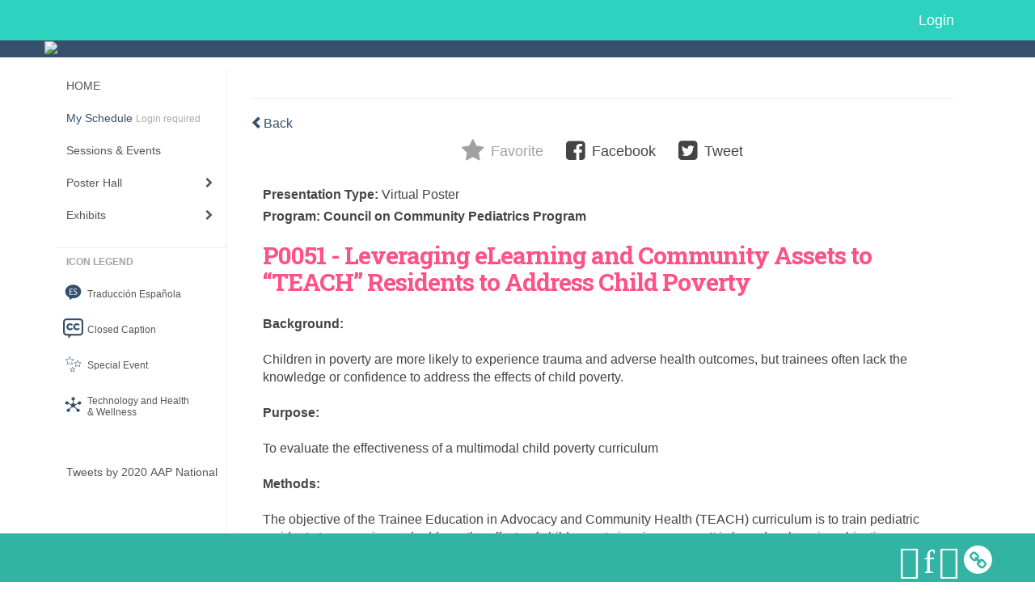

--- FILE ---
content_type: text/html
request_url: https://eventscribe.net/2020/AAPexperience/fsPopup.asp?efp=REZTQVlWWEsxMTk0Mw&PosterID=306494&rnd=0.324536&mode=posterinfo
body_size: 16587
content:


<!DOCTYPE html>
<html lang="en">
	<head>
     	
		
	<meta charset="UTF-8">
	<meta http-equiv="X-UA-Compatible" content="IE=edge">
	<meta name="viewport" content="width=device-width,initial-scale=1,maximum-scale=1">
	
	<meta name="description" content="">
	<meta name="author" content="">
		
    	<title>2020 AAP National Conference </title>
		
    	
	<script type='text/javascript' src="https://ajax.googleapis.com/ajax/libs/jquery/1.11.3/jquery.min.js"></script>
	
	<link href="/2020/includes/css/bootstrap-wysihtml5.css" rel="preload" as="style" onload="this.rel='stylesheet'" >
	<noscript><link rel="stylesheet" href="/2020/includes/css/bootstrap-wysihtml5.css"></noscript>
	
	<link href="/2020/includes/css/bootstrap.min.css" rel="stylesheet">
	
	<link href="/2020/includes/css/jasny-bootstrap.min.css" rel="preload" as="style" onload="this.rel='stylesheet'" >
	<noscript><link rel="stylesheet" href="/2020/includes/css/jasny-bootstrap.min.css"></noscript>
	
	<link href="/2020/includes/css/sm-core-css.css" rel="preload" as="style" onload="this.rel='stylesheet'">
	<noscript><link rel="stylesheet" href="/2020/includes/css/sm-core-css.css"></noscript>
	
	<link href="/2020/includes/css/sm-clean.css" rel="preload" as="style" onload="this.rel='stylesheet'">
	<noscript><link rel="stylesheet" href="/2020/includes/css/sm-clean.css"></noscript>
	
	<link href="/2020/includes/css/jquery.smartmenus.bootstrap.css" rel="preload" as="style" onload="this.rel='stylesheet'">
	<noscript><link rel="stylesheet" href="/2020/includes/css/jquery.smartmenus.bootstrap.css"></noscript>
	<!--[if lt IE 9]>
	  <script src="https://oss.maxcdn.com/html5shiv/3.7.2/html5shiv.min.js"></script>
	  <script src="https://oss.maxcdn.com/respond/1.4.2/respond.min.js"></script>
	<![endif]-->
	
	<link href="/2020/includes/css/fonts.css" rel="preload" as="style" onload="this.rel='stylesheet'">
	<noscript><link rel="stylesheet" href="/2020/includes/css/fonts.css"></noscript>
	
	<link href='https://fonts.googleapis.com/css?family=Roboto+Slab:400,100,300,700' rel="preload" type='text/css' as="style" onload="this.rel='stylesheet'">
	<noscript><link rel="stylesheet" href="https://fonts.googleapis.com/css?family=Roboto+Slab:400,100,300,700"></noscript>
	
	<link href="/includes/css/fonts.css" rel="stylesheet" >
	<link href="/includes/css/icons.css" rel="stylesheet" >
	
	<link href="/2020/includes/css/tipsy.css" rel="preload" as="style" onload="this.rel='stylesheet'">
	<noscript><link rel="stylesheet" href="/2020/includes/css/tipsy.css"></noscript>
	
	<link href="/2020/includes/css/bootstrap-timepicker.css" rel="preload" as="style" onload="this.rel='stylesheet'">
	<noscript><link rel="stylesheet" href="/2020/includes/css/bootstrap-timepicker.css"></noscript>
	
	<link href="/2020/includes/css/pickaday.css" rel="preload" as="style" onload="this.rel='stylesheet'">
	
	<link href="/2020/includes/css/main.css?_=12.02.2020.12.53" rel="preload" as="style" onload="this.rel='stylesheet'" >
	<link href="/2020/includes/css/print.css?_=12.02.2020.12.53" rel="stylesheet" media="print" />
	<link type='text/css' rel="stylesheet" href='https://www.mycadmium.com/includes/css/mediaplayer.css' />	
	
	<script>
		/*! loadCSS. [c]2017 Filament Group, Inc. MIT License */
		!function(a){"use strict";var b=function(b,c,d){function e(a){return h.body?a():void setTimeout(function(){e(a)})}function f(){i.addEventListener&&i.removeEventListener("load",f),i.media=d||"all"}var g,h=a.document,i=h.createElement("link");if(c)g=c;else{var j=(h.body||h.getElementsByTagName("head")[0]).childNodes;g=j[j.length-1]}var k=h.styleSheets;i.rel="stylesheet",i.href=b,i.media="only x",e(function(){g.parentNode.insertBefore(i,c?g:g.nextSibling)});var l=function(a){for(var b=i.href,c=k.length;c--;)if(k[c].href===b)return a();setTimeout(function(){l(a)})};return i.addEventListener&&i.addEventListener("load",f),i.onloadcssdefined=l,l(f),i};"undefined"!=typeof exports?exports.loadCSS=b:a.loadCSS=b}("undefined"!=typeof global?global:this);
		/*! loadCSS rel=preload polyfill. [c]2017 Filament Group, Inc. MIT License */
		!function(a){if(a.loadCSS){var b=loadCSS.relpreload={};if(b.support=function(){try{return a.document.createElement("link").relList.supports("preload")}catch(b){return!1}},b.poly=function(){for(var b=a.document.getElementsByTagName("link"),c=0;c<b.length;c++){var d=b[c];"preload"===d.rel&&"style"===d.getAttribute("as")&&(a.loadCSS(d.href,d,d.getAttribute("media")),d.rel=null)}},!b.support()){b.poly();var c=a.setInterval(b.poly,300);a.addEventListener&&a.addEventListener("load",function(){b.poly(),a.clearInterval(c)}),a.attachEvent&&a.attachEvent("onload",function(){a.clearInterval(c)})}}}(this);
	</script><style>
			
				.embedded #main-banner {display: none;}
				
				.embedded .navbar-wrapper {display: none;}
			 
	
			div.container.content-wrap {border-left: none;}
	
			
				.embedded footer {display:none;}
			
				.embedded .backtotop {display:none;}
				
	
		</style><style type="text/css">
		
		.navbar {
			position:relative;
			width:100%;
			margin:0;
		}
		
		#main-banner {
			z-index:998;
		}
		
		.navbar-wrapper {
			z-index:999;
			height:50px;
		}
		
		body.nav-height-tall .navbar-wrapper {
			height:50px;
		}
		
		@media (min-width:1024px) {  
			
			.navbar-wrapper {
				height:34px;
			}
		
		}
		
		/* BENNER AND TOP NAV DETACHED */
		body.banner-detached.nav-detached .navbar-wrapper {
			position:relative;
			width:100%;
			margin:0;
		}
		
		body.banner-detached.nav-detached #main-banner {
			margin:0;
		}
		
			/* top nav below banner */
			@media (min-width:768px) {
				
				body.banner-detached.nav-detached.nav-below-banner .navbar-wrapper {
					position:absolute;
					top:90px;
				}
		
				body.banner-detached.nav-detached.nav-below-banner #main-banner {
					padding-bottom:34px;
				}
				
				/* top nav below banner with tall top nav */
				body.banner-detached.nav-detached.nav-below-banner.nav-height-tall #main-banner {
					padding-bottom:50px;
				}
			
			}
			
			@media (min-width:992px) {
				
				body.banner-detached.nav-detached.nav-below-banner .navbar-wrapper {
					top:116px;
				}
				
			}
			
			@media (min-width:1200px) {
				
				body.banner-detached.nav-detached.nav-below-banner .navbar-wrapper {
					top:140px;
				}
				
			}						
		
		/* BANNER AND TOP NAV FIXED */
		body.banner-fixed.nav-fixed .navbar-wrapper,
		body.banner-fixed.nav-fixed #main-banner {
			position:-webkit-sticky;
			position:sticky;
			width:100%;
			margin:0;
		}
		
		body.banner-fixed.nav-fixed .navbar-wrapper {
			top:0;
		}
		
		body.banner-fixed.nav-fixed #main-banner {
			top:50px;
		}
		
			/* top nav below banner */
			@media (min-width:768px) {
				
				body.banner-fixed.nav-fixed.nav-below-banner .navbar-wrapper {
					position:fixed;
					top:90px;
				}
				
				body.banner-fixed.nav-fixed.nav-below-banner #main-banner {
					padding-bottom:50px;
					top:0;
				}
				
			}	
			
			@media (min-width:992px) {
				
				body.banner-fixed.nav-fixed.nav-below-banner .navbar-wrapper {
					top:116px;
				}
				
			}
			
			@media (min-width:1024px) {
				
				body.banner-fixed.nav-fixed #main-banner {
					top:34px;
				}
				
				body.banner-fixed.nav-fixed.nav-height-tall #main-banner {
					top:50px;
				}

				body.banner-fixed.nav-fixed.nav-below-banner #main-banner {
					padding-bottom:34px;
					top:0;
				}
				
				body.banner-fixed.nav-fixed.nav-below-banner.nav-height-tall #main-banner {
					padding-bottom:50px;
				}
				
			}
			
			@media (min-width:1200px) {
				
				body.banner-fixed.nav-fixed.nav-below-banner .navbar-wrapper {
					top:140px;
				}
				
			}
	
		
		/* BANNER DETACHED AND TOP NAV FIXED */
		body.banner-detached.nav-fixed .navbar-wrapper {
			position:fixed;
			width:100%;
			margin:0;
			top:0;
		}
		
		body.banner-detached.nav-fixed #main-banner {
			position:relative;
			width:100%;
			margin:0;
			margin-top:50px;
		}
		
			/* top nav below banner */
			@media (min-width:768px) {
				
				body.banner-detached.nav-fixed.nav-below-banner .navbar-wrapper {
					position:-webkit-sticky;
					position:sticky;
					margin-top:89.8px;
					top:0;
				}
				
				body.banner-detached.nav-fixed.nav-below-banner #main-banner {
					position:relative;
					margin-top:-139.8px;
				}
					
			}
			
			@media (min-width:992px) {
				
				body.banner-detached.nav-fixed.nav-below-banner .navbar-wrapper {
					margin-top:116px;
				}
				
				body.banner-detached.nav-fixed.nav-below-banner #main-banner {
					margin-top:-166.1px;
				}	
				
			}
			
			@media (min-width:1024px) {
			
				body.banner-detached.nav-fixed #main-banner {
					margin-top:34px;
				}
				
				body.banner-detached.nav-fixed.nav-height-tall #main-banner {
					margin-top:50px;
				}
		
				body.banner-detached.nav-fixed.nav-below-banner .navbar-wrapper {
					margin-top:116px;
				}
				
				body.banner-detached.nav-fixed.nav-below-banner #main-banner {
					margin-top:-150.1px;
				}
				
				body.banner-detached.nav-fixed.nav-below-banner.nav-height-tall #main-banner {
					margin-top:-166.1px;
				}
				
			}
			
			@media (min-width:1200px) {
				
				body.banner-detached.nav-fixed.nav-below-banner .navbar-wrapper {
					margin-top:140px;
				}
				
				body.banner-detached.nav-fixed.nav-below-banner #main-banner {
					margin-top:-174px;
				}
				
				body.banner-detached.nav-fixed.nav-below-banner.nav-height-tall #main-banner {
					margin-top:-190px;
				}	
				
			}			
		
		/* BANNER FIXED AND TOP NAV DETACHED */
		body.banner-fixed.nav-detached .navbar-wrapper {
			position:relative;
			width:100%;
			margin:0;
		}
		
		body.banner-fixed.nav-detached #main-banner {
			position:-webkit-sticky;
			position:sticky;
			width:100%;
			top:0;
			
		}
		
			/* top nav below banner */
			@media (min-width:768px) {
				
				body.banner-fixed.nav-detached.nav-below-banner {
					margin-top:140px; /* 90px banner, 50px top nav */
				}
				
				/* 
				We have to flip the z-index values for the top nav and banner in this mode when 
				the nav is below the banner because otherwise as the top nav scrolls out of 
				view, it will float over the banner
				*/
				body.banner-fixed.nav-detached.nav-below-banner .navbar-wrapper {
					position:absolute;
					top:90px;
					z-index:998;
				}
				
				body.banner-fixed.nav-detached.nav-below-banner #main-banner {
					position:fixed;
					top:0;
					z-index:999;
				}
			
			}
			
			@media (min-width:992px) {
				
				body.banner-fixed.nav-detached.nav-below-banner {
					margin-top:166.1px; /* 116.1px banner, 50px top nav */
				}
				
				body.banner-fixed.nav-detached.nav-below-banner .navbar-wrapper {
					top:116px;
				}
			
			}
			
			@media (min-width:1024px) { 
				
				body.banner-fixed.nav-detached.nav-below-banner {
					margin-top:150.1px; /* 116.1px banner, 34px top nav */
				}
				
				body.banner-fixed.nav-detached.nav-below-banner.nav-height-tall {
					margin-top:166.1px; /* 116.1px banner, 50px top nav */
				}
				
			}
			
			@media (min-width:1200px) {
				
				body.banner-fixed.nav-detached.nav-below-banner {
					margin-top:174px; /* 140px banner, 34px top nav */
				}
				
				body.banner-fixed.nav-detached.nav-below-banner.nav-height-tall {
					margin-top:190px; /* 140px banner, 50px top nav */
				}
				
				body.banner-fixed.nav-detached.nav-below-banner .navbar-wrapper {
					top:140px;
				}
			
			}
		
	</style><style type="text/css">
		
		
			/* link color */
			a,
			.btn-link, 
			.popup-link, 
			#leftnav .primary,
			.toptoolswrap .list-tools-wrap span   {
				color: #36506B
			}
		
			/* link hover color */
			a:hover,
			.btn-link:hover,
			#leftnav .primary:hover {
				color: #F8B461;
			}
		
			/* Color for headings */
			h1,h2,h3,h4,h5,h6 {
				color: #FF5087 !important;
				letter-spacing: -1px;
			}
		
		
		/* Event banner */
		#main-banner {
				background-color:   #36506B;}
		
		
		/* Awesome bar/Top nav and mobile nav background color */
		#mobilenav,
		.navbar-inverse,
		.navbar-wrapper,
		.navbar .dropdown-menu {
			background: #2DD3BF;
			
				background: -moz-linear-gradient(top,  #2DD3BF 0%, #2DD3BF 100%);
				background: -webkit-linear-gradient(top,  #2DD3BF 0%,#2DD3BF 100%);
				background: linear-gradient(to bottom,  #2DD3BF 0%,#2DD3BF 100%); 
				filter: progid:DXImageTransform.Microsoft.gradient( startColorstr='#2DD3BF', endColorstr='#2DD3BF',GradientType=0 ); 
			
		}
		
		/* Awesome bar/Top nav and mobile nav text color */
		.navbar,
		#mobilenav,
		#mobilenav a,
		.navbar .btn-link,
		.navbar .dropdown-menu > li > a {
			color:#ffffff;
		}
		
		/* Awesome bar/Top nav and mobile nav text hover background and text color */
		#mobilenav a:hover,
		#mobilenav a:focus,
		#mobilenav a:active,
		.navbar .btn-link:hover,
		.navbar .btn-link:focus,
		.navbar .btn-link:active,
		.navbar .dropdown-menu > li > a:hover,
		.navbar .dropdown-menu > li > a:focus,
		.navbar .dropdown-menu > li > a:active {
			background: #36506b;
			color:#FFFFFF;
		}
		
		/* Awesome bar/Top nav list background and border color */
		.navbar .dropdown-menu {
			border:1px solid #ffffff;
			background: #2DD3BF;			
		}
		
		.navbar .dropdown-menu,
		.navbar .dropdown-menu > li > a {
			color: #FFFFFF;
		}
		
		/* Awesome bar/Top nav list item hover background and text color */
		.navbar .dropdown-menu > li > a:hover,
		.navbar .dropdown-menu > li > a:focus,
		.navbar .dropdown-menu > li > a:active {
			background: #36506b;
			color:#FFFFFF;
		}
		
	
		
			.navbar-toggle {
				float: left;
			}
		
			.photo-wrapper.img-circle { 
				border-radius: 10px;
				padding: 0 !important; 
			}
			
			.photo-wrapper { 
				height: inherit;
				overflow: visible;
			}
			.photo-wrapper.full-size { 
				height: auto;
			}
			
			.photo-wrapper img { 
				position: static; 
				-webkit-transform: translateY(0); 
				transform: translateY(0);
				border-radius: 8px 
			}
			
			.photo-wrapper.no-photo { 
				min-height: 81px;
			}
		
			.presBadges { 
				display: inline-block; 
				margin-left: 10px;
			}
			
			#popup .presBadges {
				margin: 0;
			}
			
			.presBadges img{
				margin: 0 5px 0 0;
			}
			
		
		
		.tags {
			background: #36506B;
			color: #FFFFFF;
		}
		.tags:hover {
			/*background: #2b4056; 2020-11-02 PJW commented out because we cannot have expo categories with a rollover color change when nothing happens when you click them */
			color: #FFFFFF;
			border: none;
		}
		
		
		/*   BUTTONS */
		.btn-primary, 
		.alphaList a.active {
			background: #36506B !important;
			color: #FFFFFF !important;
			border: none !important;
		}
		
		.btn-group .btn-primary, 
		.btn-group .btn-primary:hover {
	    	border: 1px solid #2b4056;
		}
		
		.btn-primary:hover {
			background: #2b4056;
			border: none;
		}
		
		.btn-primary.focus, 
		.btn-primary:focus,
		.btn-primary.active.focus, 
		.btn-primary.active:focus, 
		.btn-primary.active:hover, 
		.btn-primary:active.focus, 
		.btn-primary:active:focus, 
		.btn-primary:active:hover, 
		.open > .dropdown-toggle.btn-primary.focus, 
		.open > .dropdown-toggle.btn-primary:focus, 
		.open > .dropdown-toggle.btn-primary:hover {
			background: #26384b;
			border: none;
		}
		
		.btn-success {
			background: #F8B461;
			color: #FFFFFF;
			border: none;
		}
		
		.btn-success:hover {
			background: #c6904e;
			border: none;
		}
		
		.btn-success.focus, 
		.btn-success:focus,
		.btn-success.active.focus, 
		.btn-success.active:focus, 
		.btn-success.active:hover, 
		.btn-success:active.focus, 
		.btn-success:active:focus, 
		.btn-success:active:hover, 
		.open > .dropdown-toggle.btn-success.focus, 
		.open > .dropdown-toggle.btn-success:focus, 
		.open > .dropdown-toggle.btn-success:hover {
			background: #ae7e44;
			border: none;
		}
		
		.btn-info {
			background: #56C0E0;
			color: #FFFFFF;
			border: none;
		}
		
		.btn-info:hover {
			background: #459ab3;
			border: none;
		}
		
		.btn-info.focus, 
		.btn-info:focus,
		.btn-info.active.focus, 
		.btn-info.active:focus, 
		.btn-info.active:hover, 
		.btn-info:active.focus, 
		.btn-info:active:focus, 
		.btn-info:active:hover, 
		.open > .dropdown-toggle.btn-info.focus, 
		.open > .dropdown-toggle.btn-info:focus, 
		.open > .dropdown-toggle.btn-info:hover {
			background: #3c869d;
			border: none;
		}
		
		.btn-warning {
			background: #f0ad4e;
			color: #FFFFFF;
			border: none;
		}
		
		.btn-warning:hover {
			background: #c08a3e;
			border: none;
		}
		
		.btn-warning.focus, 
		.btn-warning:focus,
		.btn-warning.active.focus, 
		.btn-warning.active:focus, 
		.btn-warning.active:hover, 
		.btn-warning:active.focus, 
		.btn-warning:active:focus, 
		.btn-warning:active:hover, 
		.open > .dropdown-toggle.btn-warning.focus, 
		.open > .dropdown-toggle.btn-warning:focus, 
		.open > .dropdown-toggle.btn-warning:hover {
			background: #a87937;
			border: none;
		}
		
		.btn-danger {
			background: #d9534f;
			color: #FFFFFF;
			border: none;
		}
		
		.btn-danger:hover {
			background: #ae423f;
			border: none;
		}
		
		.btn-danger.focus, 
		.btn-danger:focus,
		.btn-danger.active.focus, 
		.btn-danger.active:focus, 
		.btn-danger.active:hover, 
		.btn-danger:active.focus, 
		.btn-danger:active:focus, 
		.btn-danger:active:hover, 
		.open > .dropdown-toggle.btn-danger.focus, 
		.open > .dropdown-toggle.btn-danger:focus, 
		.open > .dropdown-toggle.btn-danger:hover {
			background: #983a37;
			border: none;
		}
		
		#messege-alert #danger{
			background: #d9534f;
			color: #FFFFFF;
		}
		
		
		
		
		
		
		
		/* 	LIST VIEW */
		.dayrow {
			background: #FF5087;
			background: -moz-linear-gradient(top,  #FF5087 0%, #FF5087 100%); 
			background: -webkit-linear-gradient(top,  #FF5087 0%,#FF5087  100%); 
			background: linear-gradient(to bottom,  #FF5087 0%,#FF5087  100%); 
			filter: progid:DXImageTransform.Microsoft.gradient( startColorstr='#FF5087', endColorstr='#FF5087 ',GradientType=0 );
			color: #FFFFFF	
		}
		
		.list-view li.bucket .arrow {
			color: #FF5087;
		}
		
		
		/* 	POPUP */
		#popup {
			
				border-color: #36506B;
			
		}
		
		
			.popuptools li a,
			.closepopup { 
				color: #FFFFFF; 
			}
		
		
		#popupContent h1 {
			
				color: #36506B;
			 
		}
		
		.tabbed-popup-tab-button.active, 
		.tabbed-popup-tab-button:hover {
		    border-color: #36506B;
		    color: #36506B;
		}
		
		.addFav.faved span{
			color: #FAA93D !important;
		}
		.addLike.liked {
			color: #FAA93D !important;
		}
		.addFav.registered span{
			color: #0086BF !important;
			cursor: default;
		}
		
		
			
			#popup,
			body.Mobile #popup,
			body.Tablet #popup { 
				border-top: none;
			}
			
			.popupheader {
				background: #36506B;
				background: -moz-linear-gradient(top, #36506B 0%, #36506B 100%);
				background: -webkit-gradient(linear, left top, left bottom, color-stop(0%,#36506B), color-stop(100%,#36506B));
				background: -webkit-linear-gradient(top, #36506B 0%,#36506B 100%);
				background: -o-linear-gradient(top, #36506B 0%,#36506B 100%);
				background: -ms-linear-gradient(top, #36506B 0%,#36506B 100%);
				background: linear-gradient(top, #36506B 0%,#36506B 100%);
				filter: progid:DXImageTransform.Microsoft.gradient( startColorstr='#36506B', endColorstr='#36506B',GradientType=0 );		
				color:#FFFFFF;	
			}
			
			.popuptools {
				top: 1px;
			}
			
			.popupheader .glyphicon-chevron-left, .popupheader .glyphicon-remove {
				color: #FFFFFF; 
			}
			
			
		
		
		/* 	FOOTER */
		footer {
			background: #32b3a4;
			background: -moz-linear-gradient(top,  #32b3a4 0%, #32b3a4 100%); 
			background: -webkit-linear-gradient(top,  #32b3a4 0%,#32b3a4  100%); 
			background: linear-gradient(to bottom,  #32b3a4 0%,#32b3a4  100%); 
			filter: progid:DXImageTransform.Microsoft.gradient( startColorstr='#32b3a4', endColorstr='#32b3a4 ',GradientType=0 );
			color: #32b3a4;
			
			
				border-top: 0px solid #FFFFFF;
			
				border-bottom: #FFFFFF solid 0px;
			
			
			
		}
		
			footer .text-muted {
				color: #32b3a4;
			}
		
			footer {
				border-top: none;
				border-bottom: none;
			}
		
		
		
		
		footer .socialicon-facebook {
			color: #3B579D;
		}
		
		footer .socialicon-instagram {
			color: #9E5F48;
		}
		
		footer .socialicon-twitter {
			color: #5EA9DD;
		}
		
		footer .socialicon-youtube {
			color: #E62117;
		}
		
		footer .socialicon-linkedin {
			color: #0177B5;
		}
		
		footer .socialicon-tumblr {
			color: #34465D;
		}
		
		footer .socialicon-blogger {
			color: #F79037;
		}
		
		footer .socialicon-flickr {
			color: #FF0084;
		}
		
		footer .socialicon-googleplus {
			color: #DC4E42;
		}
		
		footer .socialicon-website {
			color: #F2C026;
			font-size: 21px;
			vertical-align: text-top;
			margin-left: -3px;
		}
	
		footer .socialmedia .socialicon-website .fa-circle{ 
			top:2px; 
			font-size: 37px; 
		}
		
		footer .socialmedia .socialicon-website .fa-link{ 
			top: 2px; 
		}
			
		.popup-gutter .socialmedia .socialicon-website .fa-circle{ 
			top:8px; 
			font-size: 37px; 
		}
		
		.popup-gutter .socialmedia .socialicon-website .fa-link{ 
			top: 7px; 
		}
		
		.popup-gutter .socialmedia .socialicon-website .fa-link{
			color: #d2d2d2; 
		}
		
		footer .socialmedia a:hover {
			text-decoration: none;
			opacity: 0.7;
		}
		
		
			footer .socialmedia a span,
			.popup-gutter .socialmedia a span {
				color: #ffffff
			}
			
			footer .socialmedia a span:hover,
			.popup-gutter .socialmedia a span:hover {
				color: c3246a;
				opacity: 1;
			}
		
		
		
		#leftnav .socialmedia a span {
			color: #737070;
		}
		
		#leftnav .socialmedia a span:hover {
			color: #4C4C4C;
			opacity: 1;
		}
		
		/* 	POPUPS */
		.presentersocialicons .fa-link {
			background: #36506B
		}
		
		.presentersocialicons .fa-link:hover {
			background: #F8B461
		}
		
		
		
	/* TABLETS
	-------------------------------------------------- */
	
	@media (min-width: 768px) {
	  
	  .popup-gutter{
			
				background: #CACACA;
				background: -moz-linear-gradient(top,  #DADADA 0%, #CACACA 100%); 
				background: -webkit-linear-gradient(top,  #DADADA 0%,#CACACA  100%); 
				background: linear-gradient(to bottom,  #DADADA 0%,#CACACA  100%); 
				filter: progid:DXImageTransform.Microsoft.gradient( startColorstr='#DADADA', endColorstr='#CACACA ',GradientType=0 );
			
				border-top: 1px solid #cccccc;
			
		}
		
		
			.speakerrow .speaker-name {
				    margin: 0 0 2px 0;
			}
		
			body.banner-fixed.belowBanner.Tablet .navbar-fixed-top {
				top:116px;
			}
		
	}
	
	@media (min-width: 992px) and (max-width: 1199px) { 
		
		
	}
	
	@media (min-width: 768px ) and (max-width: 990px) { 
		
			body.banner-fixed.belowBanner.Tablet .navbar-fixed-top {
				top:90px;
			}
		
	}
	
	/* DESKTOP
	-------------------------------------------------- */
	@media (min-width: 1025px) {
	  	
	  	#main-banner {
			
		}
		
		
		
		
		/*   LEFT NAV */
		.sm-clean a, 
		.sm-clean a:hover, 
		.sm-clean a:focus, 
		.sm-clean a:active, 
		.sm-clean a.highlighted {
			color: #555555;
		}
		
		.sm-clean a:hover, 
		.sm-clean a:focus, 
		.sm-clean a:active, 
		.sm-clean a.highlighted {
			color: #0088BB;
		}
		
		.sm-clean a.current {
			color: #0088BB;
		}
		
		.sm-clean ul {
			border: 1px solid #BBBBBB;
			background: #FFFFFF;
		}
		
		.sm-clean ul a, 
		.sm-clean ul a:hover, 
		.sm-clean ul a:focus, 
		.sm-clean ul a:active, 
		.sm-clean ul a.highlighted {
			color: #555555;
		}
		
		.sm-clean ul a:hover, 
		.sm-clean ul a:focus, 
		.sm-clean ul a:active, 
		.sm-clean ul a.highlighted {
			background: #FFFFFF;
			color: #0088BB;
		}
		
		.sm-clean ul a.current {
			color: #0088BB;
		}
		
		.sm-clean span.scroll-up:hover,
		.sm-clean span.scroll-down:hover {
			background: #FFFFFF;
		}
		
		.sm-clean.sm-vertical a.disabled {
			background: #FFFFFF;
		}
		
		.sm-clean.sm-vertical ul a:hover, 
		.sm-clean.sm-vertical ul a:focus, 
		.sm-clean.sm-vertical ul a:active, 
		.sm-clean.sm-vertical ul a.highlighted {
			background: #FFFFFF;
		}
		
		.navbar-header .btn-link { 
			color: #ffffff;
		}
		
		
	
	}
	
</style>
		
    
	</head>
	
	<body class="banner-fixed HasLeftNav nav-detached nav-height-tall nav-above-banner footer-fixed  singlepopup">
    	
    	
	
<a class="offscreen" href="#sitewrap">Skip to main content</a>



<nav id="mobilenav" class="navmenu navmenu-default navmenu-fixed-left offcanvas hidden-lg" role="navigation">
<!--   <a class="navmenu-brand" href="#">Brand</a> -->

  <ul class="nav navmenu-nav">	 
    
<li><a href="/2020/AAPexperience/index.asp">HOME</a></li>


<li>
	<a href="/2020/AAPexperience/myplan.asp?afp=OjA6MXBxVE1Uc3U" class='primary'>
		My Schedule
			<small class="hide-from-top-nav text-muted" style="color:#aaa; text-align:left;">Login required</small>
		
	</a>
</li>


<li><a href="/2020/AAPexperience/agenda.asp?pfp=FullSchedule">Sessions & Events</a></li>



<li><a href="javascript:void(0)">Poster Hall</a>
	<ul class="dropdown-menu">
		<li><a href="/2020/AAPexperience/posterspeakers.asp?pfp=PosterPresenter">Browse by Author</a></li>
		<li><a href="/2020/AAPexperience/searchbyposterbucket.asp?pfp=posterProgram&f=PosterCustomField77">Browse by Program</a></li>
		<li><a href="/2020/AAPexperience/PosterTitles.asp?pfp=PosterTitles">Browse by Title</a></li>
		<!--<li><a href="/2020/AAPexperience/posters/posterWall.asp">Poster Wall</a></li>-->
	</ul>
</li>


<li><a href="/2020/AAPexperience/aaStatic.asp?SFP=VkxZQVNVWlFANDU3NQ" class='tipsytip' title="Entering Exhibits Area"> Exhibits</a>
	<ul class="dropdown-menu">
		<li><a href="/2020/AAPexperience/exhibitors.asp?pfp=Company">Browse by Company</a></li>
		<li><a href="/2020/AAPexperience/exhibitorcategory.asp?pfp=Category">Browse by Category</a></li>
		<li><a href="/2020/AAPexperience/agenda.asp?pfp=ProductTheaters">Product Theaters</a></li>
	</ul>
</li>


<!--<li><a href="https://aapexperience.org/symposia-v/" target="_blank">Industry Sponsored Symposia</a></li>-->



<!--<li><a href="javascript:void(0)" class='tipsytip' title="Coming Soon">Code of Conduct</a></li>-->





<!--The code below is the original .nav content for copy/paste purposes-->
<!--
<li><a href="javascript:void(0)" >Browse Schedule</a>
	<ul class="dropdown-menu">
		<li><a href="/2020/AAPexperience/agenda.asp?pfp=FullSchedule">Full Schedule</a></li>
		<li><a href="javascript:void(0)">Browse by Date</a>
			<ul class="dropdown-menu"><li><a href='/2020/AAPexperience/agenda.asp?pfp=days&day=1/1/2020&theday=Wednesday&h=Wednesday  January 1&BCFO=P|G'>On-demand</a></li><li><a href='/2020/AAPexperience/agenda.asp?pfp=days&day=10/2/2020&theday=Friday&h=Friday  October 2&BCFO=P|G'>Friday, October 2, 2020</a></li><li><a href='/2020/AAPexperience/agenda.asp?pfp=days&day=10/3/2020&theday=Saturday&h=Saturday  October 3&BCFO=P|G'>Saturday, October 3, 2020</a></li><li><a href='/2020/AAPexperience/agenda.asp?pfp=days&day=10/4/2020&theday=Sunday&h=Sunday  October 4&BCFO=P|G'>Sunday, October 4, 2020</a></li><li><a href='/2020/AAPexperience/agenda.asp?pfp=days&day=10/5/2020&theday=Monday&h=Monday  October 5&BCFO=P|G'>Monday, October 5, 2020</a></li>
			</ul>
		</li>
		<li><a href="/2020/AAPexperience/SearchByPresentation.asp?pfp=Title">Browse by Title</a></li>
		<li><a href="/2020/AAPexperience/speakers.asp?pfp=Speakers">Browse by Speakers</a></li>
		<li><a href="/2020/AAPexperience/SearchByBucket.asp?pfp=Track">Browse by Track</a></li>
	</ul>
</li>




<li><a href="javascript:void(0)">People</a>
	<ul class="dropdown-menu">
		<li><a href="/2020/AAPexperience/biography.asp?pfp=Speakers">Speakers</a></li>
		<li><a href="/2020/AAPexperience/Userlist.asp?bucket=org&hla=1&pfp=UserList"><span>User List </span></a></li>
		<li><a href="/2020/AAPexperience/AttendeeList.asp?bucket=org&h=Attendees"><span>Attendees List</span></a></li>
	</ul>
</li>




<li><a href="javascript:void(0)">Exhibitors</a>
	<ul class="dropdown-menu">
		<li><a href="/2020/AAPexperience/exhibitors.asp?pfp=Company">Browse by Company</a></li>
		<li><a href="/2020/AAPexperience/exhibitorsBeta.asp?pfp=Company">Browse by Company Beta</a></li>
		<li><a href="/2020/AAPexperience/exhibitors.asp?pfp=Booth&order=booth">Browse by Booth</a></li>
		<li><a href="/2020/AAPexperience/exhibitorcategory.asp?pfp=Category">Browse by Category</a></li>
		<li><a href="/2020/AAPexperience/exhibitors/floorplan/floorplan.asp?afp=OjA6cGRVeW9jODI">Floor Plan</a></li>
		<li><a href="/2020/AAPexperience/expo/boothlogowall.asp">Logo Wall</a></li>
		<li><a href="/2020/AAPexperience/sponsors.asp">Sponsors</a></li>
	</ul>
</li>




<li><a href="javascript:void(0)">Product Showcase</a>
	<ul class="dropdown-menu">
		<li><a href="/2020/AAPexperience/productName.asp?new=1&pfp=NewProduct">Browse by New Product</a></li>
		<li><a href="/2020/AAPexperience/productName.asp?pfp=ProductName">Browse by Name</a></li>
		<li><a href="/2020/AAPexperience/productCompanyName.asp?pfp=ComapnyName">Browse by Company Name</a></li>
		<li><a href="/2020/AAPexperience/productCategory.asp?pfp=Servicecategory">Browse by Product/Service Category</a></li>

	</ul>
</li>




<li><a href="javascript:void(0)">Scavenger Hunt</a>
	<ul class="dropdown-menu">
		<li><a href="/2020/AAPexperience/scavengerhunt/leaderboard.asp?pfp=Leaderboard">Leaderboard</a></li>
	</ul>
</li>




<li><a href="/2020/AAPexperience/conferenceapp.asp?h=Conference App">Conference App</a></li>  


<li>
	<a href="/2020/AAPexperience/myplan.asp?afp=OjA6UUo1NDVEZDg" class='primary'>
		My Schedule
			<small class="hide-from-top-nav text-muted" style="color:#aaa; text-align:left;">Login required</small>
		
	</a>
</li> 



-->

  </ul>

</nav>

<div class="navbar-wrapper">
  <div class="container">

    <nav class="navbar navbar-inverse navbar-static-top" role="navigation">
      <div class="container">
        <div class="navbar-header">
	        
	        <a class="btn btn-link btn-lg pull-right" href="/2020/AAPexperience/login.asp?intended=https%3A%2F%2Feventscribe%2Enet%2F2020%2FAAPexperience%2FfsPopup%2Easp%3Fefp%3DREZTQVlWWEsxMTk0Mw%26PosterID%3D306494%26rnd%3D0%2E324536%26mode%3Dposterinfo">Login</a><button type="button" class="navbar-toggle collapsed" data-toggle="offcanvas" data-target="#mobilenav" data-canvas="body">
		            <span class="sr-only">Toggle navigation</span>
		            <span class="icon-bar"></span>
		            <span class="icon-bar"></span>
		            <span class="icon-bar"></span>
		          </button>
		          
						<!--<a class="btn btn-link btn-lg pull-left awesomebar" href="/2020/AAPexperience/">Home</a>-->
						<!--<a class="btn btn-link btn-lg pull-left" href="http://aapexperience.org/" target="_blank">Return to AAPexperience.org</a>-->
				
		    </div>
        
    	</div>
    </nav>

  </div>
</div><div id="main-banner" >
			<div class="container">
				<div class="row">
					<a id="homebtn" href="https://aapexperience.org/" target="_blank" >
						<img src="https://www.eventscribe.com/upload/planner/bannersNEW/AAP-NCE-2020-Virtual-EventScribe-2340x280_1.jpg" width="1170" style="width:100%;" alt="2020 AAP National Conference  Main banner" />
					</a>
				</div>
			</div>
        </div><div id="popup-overlay"></div>
	<div id="popup">
		<div id="popupContent" class="container"></div>
	</div>		

		<div id="sitewrap" class="pushfor-fixed-banner pushfor-fixed-footer" tabindex="0"> 
			
			<ul id="leftnav" class="sm sm-clean">
		
<li><a href="/2020/AAPexperience/index.asp">HOME</a></li>


<li>
	<a href="/2020/AAPexperience/myplan.asp?afp=OjA6WFBRZ1l3TVk" class='primary'>
		My Schedule
			<small class="hide-from-top-nav text-muted" style="color:#aaa; text-align:left;">Login required</small>
		
	</a>
</li>


<li><a href="/2020/AAPexperience/agenda.asp?pfp=FullSchedule">Sessions & Events</a></li>



<li><a href="javascript:void(0)">Poster Hall</a>
	<ul class="dropdown-menu">
		<li><a href="/2020/AAPexperience/posterspeakers.asp?pfp=PosterPresenter">Browse by Author</a></li>
		<li><a href="/2020/AAPexperience/searchbyposterbucket.asp?pfp=posterProgram&f=PosterCustomField77">Browse by Program</a></li>
		<li><a href="/2020/AAPexperience/PosterTitles.asp?pfp=PosterTitles">Browse by Title</a></li>
		<!--<li><a href="/2020/AAPexperience/posters/posterWall.asp">Poster Wall</a></li>-->
	</ul>
</li>


<li><a href="/2020/AAPexperience/aaStatic.asp?SFP=VkxZQVNVWlFANDU3NQ" class='tipsytip' title="Entering Exhibits Area"> Exhibits</a>
	<ul class="dropdown-menu">
		<li><a href="/2020/AAPexperience/exhibitors.asp?pfp=Company">Browse by Company</a></li>
		<li><a href="/2020/AAPexperience/exhibitorcategory.asp?pfp=Category">Browse by Category</a></li>
		<li><a href="/2020/AAPexperience/agenda.asp?pfp=ProductTheaters">Product Theaters</a></li>
	</ul>
</li>


<!--<li><a href="https://aapexperience.org/symposia-v/" target="_blank">Industry Sponsored Symposia</a></li>-->



<!--<li><a href="javascript:void(0)" class='tipsytip' title="Coming Soon">Code of Conduct</a></li>-->





<!--The code below is the original .nav content for copy/paste purposes-->
<!--
<li><a href="javascript:void(0)" >Browse Schedule</a>
	<ul class="dropdown-menu">
		<li><a href="/2020/AAPexperience/agenda.asp?pfp=FullSchedule">Full Schedule</a></li>
		<li><a href="javascript:void(0)">Browse by Date</a>
			<ul class="dropdown-menu"><li><a href='/2020/AAPexperience/agenda.asp?pfp=days&day=1/1/2020&theday=Wednesday&h=Wednesday  January 1&BCFO=P|G'>On-demand</a></li><li><a href='/2020/AAPexperience/agenda.asp?pfp=days&day=10/2/2020&theday=Friday&h=Friday  October 2&BCFO=P|G'>Friday, October 2, 2020</a></li><li><a href='/2020/AAPexperience/agenda.asp?pfp=days&day=10/3/2020&theday=Saturday&h=Saturday  October 3&BCFO=P|G'>Saturday, October 3, 2020</a></li><li><a href='/2020/AAPexperience/agenda.asp?pfp=days&day=10/4/2020&theday=Sunday&h=Sunday  October 4&BCFO=P|G'>Sunday, October 4, 2020</a></li><li><a href='/2020/AAPexperience/agenda.asp?pfp=days&day=10/5/2020&theday=Monday&h=Monday  October 5&BCFO=P|G'>Monday, October 5, 2020</a></li>
			</ul>
		</li>
		<li><a href="/2020/AAPexperience/SearchByPresentation.asp?pfp=Title">Browse by Title</a></li>
		<li><a href="/2020/AAPexperience/speakers.asp?pfp=Speakers">Browse by Speakers</a></li>
		<li><a href="/2020/AAPexperience/SearchByBucket.asp?pfp=Track">Browse by Track</a></li>
	</ul>
</li>




<li><a href="javascript:void(0)">People</a>
	<ul class="dropdown-menu">
		<li><a href="/2020/AAPexperience/biography.asp?pfp=Speakers">Speakers</a></li>
		<li><a href="/2020/AAPexperience/Userlist.asp?bucket=org&hla=1&pfp=UserList"><span>User List </span></a></li>
		<li><a href="/2020/AAPexperience/AttendeeList.asp?bucket=org&h=Attendees"><span>Attendees List</span></a></li>
	</ul>
</li>




<li><a href="javascript:void(0)">Exhibitors</a>
	<ul class="dropdown-menu">
		<li><a href="/2020/AAPexperience/exhibitors.asp?pfp=Company">Browse by Company</a></li>
		<li><a href="/2020/AAPexperience/exhibitorsBeta.asp?pfp=Company">Browse by Company Beta</a></li>
		<li><a href="/2020/AAPexperience/exhibitors.asp?pfp=Booth&order=booth">Browse by Booth</a></li>
		<li><a href="/2020/AAPexperience/exhibitorcategory.asp?pfp=Category">Browse by Category</a></li>
		<li><a href="/2020/AAPexperience/exhibitors/floorplan/floorplan.asp?afp=OjA6eEhhb0tYOEY">Floor Plan</a></li>
		<li><a href="/2020/AAPexperience/expo/boothlogowall.asp">Logo Wall</a></li>
		<li><a href="/2020/AAPexperience/sponsors.asp">Sponsors</a></li>
	</ul>
</li>




<li><a href="javascript:void(0)">Product Showcase</a>
	<ul class="dropdown-menu">
		<li><a href="/2020/AAPexperience/productName.asp?new=1&pfp=NewProduct">Browse by New Product</a></li>
		<li><a href="/2020/AAPexperience/productName.asp?pfp=ProductName">Browse by Name</a></li>
		<li><a href="/2020/AAPexperience/productCompanyName.asp?pfp=ComapnyName">Browse by Company Name</a></li>
		<li><a href="/2020/AAPexperience/productCategory.asp?pfp=Servicecategory">Browse by Product/Service Category</a></li>

	</ul>
</li>




<li><a href="javascript:void(0)">Scavenger Hunt</a>
	<ul class="dropdown-menu">
		<li><a href="/2020/AAPexperience/scavengerhunt/leaderboard.asp?pfp=Leaderboard">Leaderboard</a></li>
	</ul>
</li>




<li><a href="/2020/AAPexperience/conferenceapp.asp?h=Conference App">Conference App</a></li>  


<li>
	<a href="/2020/AAPexperience/myplan.asp?afp=OjA6Y2djOXZIWGw" class='primary'>
		My Schedule
			<small class="hide-from-top-nav text-muted" style="color:#aaa; text-align:left;">Login required</small>
		
	</a>
</li> 



-->

			
			
			
			
			<div class="clearfix"></div>
			<div id="brochure" class="text-center">

				
			</div>

			
				<div class="clearfix"></div>
				<div class='legend'>
					<hr />
					<div class="uppercase text-muted legend-heading" style="margin-left: 12px;">Icon Legend</div>
					<div class="row" style="margin-left: -19px;">
						<a href="searchbybucket.asp?pfp=SpanishTranslation&f=custompresfield12&bm=Spanish%20Translation">
							<span class="col-md-1 legend-icon" style="margin-top:-12px;" ><img src="https://www.conferenceharvester.com/uploads/harvester/presentations/Badges/DFSAYVXK-Badge4190.png" width="25" /></span>
							<div class="col-md-10 legend-desc" style="margin-top:-1px;">Traducción Española</div>
						</a>
					</div>	
					<div class="row" style="margin-left: -19px;">
						<a href="searchbybucket.asp?pfp=ClosedCaption&f=custompresfield12&bm=Closed%20Caption">
							<span class="col-md-1 legend-icon" style="margin-top:-12px;" ><img src="https://www.conferenceharvester.com/uploads/harvester/presentations/Badges/DFSAYVXK-Badge4334.png" width="25" /></span>
							<div class="col-md-10 legend-desc" style="margin-top:-1px;">Closed Caption</div>
						</a>
					</div>	
					<div class="row" style="margin-left: -19px;">
						<a href="searchbybucket.asp?pfp=SpecialEvent&f=custompresfield12&bm=Special%20Event">
							<span class="col-md-1 legend-icon" style="margin-top:-12px;" ><img src="https://www.conferenceharvester.com/uploads/harvester/presentations/Badges/DFSAYVXK-Badge4347.png" width="25" /></span>
							<div class="col-md-10 legend-desc" style="margin-top:-1px;">Special Event</div>
						</a>
					</div>	
					<div class="row" style="margin-left: -19px;">
						<a href="searchbybucket.asp?pfp=TechnologyHealthWellness&f=custompresfield12&bm=Technology%20and%20Health%20%26%20Wellness">
							<span class="col-md-1 legend-icon" style="margin-top:-6px;" ><img src="https://www.conferenceharvester.com/uploads/harvester/presentations/Badges/DFSAYVXK-Badge4346.png" width="25" /></span>
							<div class="col-md-10 legend-desc" style="margin-top:-1px;">Technology and Health<br />& Wellness</div>
						</a>
					</div>	
					<!--<div class="row" style="margin-left: -19px;">
						<a href="searchbybucket.asp?pfp=Abstracts&f=custompresfield12&bm=Abstracts">
							<span class="col-md-1 legend-icon" style="margin-top:-12px;" ><img src="https://www.conferenceharvester.com/uploads/harvester/presentations/Badges/DFSAYVXK-Badge3230.png" width="25" /></span>
							<div class="col-md-10 legend-desc" style="margin-top:-1px;">Abstracts</div>
						</a>
					</div>								  							   
					<div class="row" style="margin-left: -19px;">
						<a href="searchbybucket.asp?pfp=Peds21&f=custompresfield12&bm=Peds%2021%20Topic">
							<span class="col-md-1 legend-icon" style="margin-top:-20px;"><img src="https://www.conferenceharvester.com/uploads/harvester/presentations/Badges/DFSAYVXK-Badge3218.png" width="25" /></span>
							<div class="col-md-10 legend-desc" style="margin-top:-9px;">Peds 21 Topic</div>
						</a>
					</div>
					<div class="row" style="margin-left: -19px;">
						<a href="searchbybucket.asp?pfp=PlenarySession&f=custompresfield12&bm=Plenary%20Session">
							<span class="col-md-1 legend-icon" style="margin-top:-20px;"><img src="https://www.conferenceharvester.com/uploads/harvester/presentations/Badges/DFSAYVXK-Badge3222.png" width="25" /></span>
							<div class="col-md-10 legend-desc" style="margin-top:-9px;">Plenary Session</div>
						</a>
					</div>
					<div class="row" style="margin-left: -19px;">
						<a href="searchbybucket.asp?pfp=Interpretation&f=custompresfield12&bm=Simultaneous%20English/Spanish%20Interpretation">
							<span class="col-md-1 legend-icon" style="margin-top:-15px;"><img src="https://www.conferenceharvester.com/uploads/harvester/presentations/Badges/DFSAYVXK-Badge3221.png" width="25" /></span>
							<div class="col-md-10 legend-desc" style="margin-top:-19px;">Simultaneous<br /> English/Spanish <br /> Interpretation</div>
						</a>
					</div>
					<div class="row" style="margin-left: -19px;">
						<a href="searchbybucket.asp?pfp=SpecialEvent&f=custompresfield12&bm=Special%20Event">
							<span class="col-md-1 legend-icon" style="margin-top:-20px;"><img src="https://www.conferenceharvester.com/uploads/harvester/presentations/Badges/DFSAYVXK-Badge3220.png" width="25" /></span>
							<div class="col-md-10 legend-desc" style="margin-top:-9px;">Special Event</div>
						</a>
					</div>-->
					<!--<div class="uppercase text-muted legend-heading">Icon Legend</div>
					<div class="row">
						<span class="col-md-1 legend-icon fa fa-star" ></span>
						<div class="col-md-10 legend-desc">This session is not in your schedule.</div>
					</div>
					<div class="row">
						<span class="col-md-1 legend-icon fa fa-star" style="color:#FAA93D"></span>
						<div class="col-md-10 legend-desc">This session is in your schedule. Click again to remove it. </div>
					</div>
					<div class="row">
						<span class="col-md-1 legend-icon fa fa-star" style="color:#0086BF !important"></span>
						<div class="col-md-10 legend-desc">You are registered for this event.</div>
					</div>
					<div class="row">
						<span class="col-md-1 legend-icon"><img src="https://www.conferenceharvester.com/uploads/harvester/presentations/Badges/PGFBAMEL-Badge59.png" width="25" /></span>
						<div class="col-md-10 legend-desc" style="margin-top:12px;">Additional Fee</div>
					</div>
					<div class="row">
						<span class="col-md-1 legend-icon"><img src="https://www.conferenceharvester.com/uploads/harvester/presentations/Badges/PGFBAMEL-Badge58.png" width="25" /></span>
						<div class="col-md-10 legend-desc" style="margin-top:12px;">Advanced Content</div>
					</div>
					<div class="row">
						<span style="left: 5px;" class="col-md-1 legend-icon fa fa-lock" ></span>
						<div class="col-md-10 legend-desc"> Attendee has chosen not to share their profile.</div>
					</div>-->
				</div>
			
			<br />
			
			<div id="google_translate_element"></div>
			<script type="text/javascript">
				function googleTranslateElementInit() {
					new google.translate.TranslateElement({pageLanguage: 'en'}, 'google_translate_element');
				}
			</script>
			<script type="text/javascript" src="//translate.google.com/translate_a/element.js?cb=googleTranslateElementInit"></script>
		
		<br />
			<!--TWITTER ROLL-->
			
				<div id="tweetScroll" style='overflow:hidden;width:200px;height:600px;'>
					<a class="twitter-timeline" id="contain" href="https://twitter.com/aapexperience">Tweets by 2020 AAP National Conference </a> <script async src="https://platform.twitter.com/widgets.js" charset="utf-8"></script>
				</div>
			
			<br />
			
			
</ul> 


	<script>
		function ScrollDiv(){

			if(document.getElementById('tweetScroll').scrollTop<(document.getElementById('tweetScroll').scrollHeight-document.getElementById('tweetScroll').offsetHeight)){-1
					document.getElementById('tweetScroll').scrollTop=document.getElementById('tweetScroll').scrollTop+1
					}
			else {document.getElementById('tweetScroll').scrollTop=0;}
			}

			setInterval(ScrollDiv,50)

	</script>

			
			<div id="popupContent" class="container content-wrap">
				
				<div class="col-xs-12 col-md-12">


	
	
	<!-- custom style for this popup -->
	<style>
		
		.numberCirclePoster {
			min-width: 23px !important;
			height: 23px !important;
			border-radius: 50%;
			text-align: center;
			font-size: 14px;
			background: red !important;
			border: 2px solid red !important;	
			position: absolute;
			top:-12px;
		}

		.pr-0 {
			padding-right: 0 !important;
		}
		
	</style><!-- POPUP -->
	<div class="card" id="poster-info-306494" data-harvesterid="1432400"><div class="popup-gutter-fs">
					

	<div class="pull-left popup-extra-btns"></div>	

	<div class="pull-right popup-extra-btns"></div>
		
	
			</div><hr /><div class="popupheader">
			<span class="glyphicon glyphicon-remove closepopup"></span>
		</div>
		
		<a href="javascript:window.history.back();">
			<span class="glyphicon glyphicon-chevron-left go-back"></span>Back
		</a>
		
		<div class="popuptools centered" data-posterid="306494">
			<ul><li>
						<a href="/2020/AAPexperience/login.asp" class="tipsytip" style="opacity:0.5;" title="This content is no longer available as of January 31, 2021">
							<span class="fa fa-star"></span>
							<span class="visible-md-inline visible-lg-inline visible-sm-inline icon-textPoster" aria-live="assertive">Favorite</span>
						</a>
					</li>
					<li>
						<a 
							href="javascript:void(0)" 
							class='open-window saveSocialPost tipsytip' 
							data-sharetype="facebook"
							data-PosterID="306494" 
							data-url='https://www.facebook.com/sharer.php?u=https%3A%2F%2Feventscribe%2Ecom%2F2020%2FAAPexperience%2F%2Fajaxcalls%2Ffacebook%2Easp%3FPosterID%3D306494'
							title="Post this poster to Facebook" 
						>
							<span class="fa fa-facebook-square"></span>
							<span class="visible-md-inline visible-lg-inline visible-sm-inline icon-textPoster">Facebook</span>
						</a>
					</li><li>
						<a 
							href="javascript:void(0)" 
							class='open-window saveSocialPost tipsytip' 
							data-sharetype="twitter"
							data-postText="Leveraging eLearning and Community Assets to “TEACH” Residents to Address Child Poverty  %23AAP2020 https://cdmcd.co/kpj9Mz"
							data-PosterID="306494"
							data-url='https://twitter.com/intent/tweet?text=Leveraging eLearning and Community Assets to “TEACH” Residents to Address Child Poverty  %23AAP2020 https://cdmcd.co/kpj9Mz' 
							title="Tweet this poster"
						>
							<span class="fa fa-twitter-square"></span>
							<span class="visible-md-inline visible-lg-inline visible-sm-inline icon-textPoster">Tweet</span>
						</a>
					</li>
				
			</ul>
		</div>
		<!-- END POPUP TOOLS DIV -->
		
		<div class="clear"></div>
	
		<!-- POPUP CONTENT DIV -->
		<div class="main-popup-content"><div class="row">
				<div  class="col-md-12 "><p><b>Presentation Type: </b>Virtual Poster</p><p><b>Program: </b><b>Council on Community Pediatrics Program</b></p>
				
					<h1>P0051 - Leveraging eLearning and Community Assets to “TEACH” Residents to Address Child Poverty</h1>
					
				</div></div><div class="PosterAbstractText mar-top"><b>Background: </b><br><br>Children in poverty are more likely to experience trauma and adverse health outcomes, but trainees often lack the knowledge or confidence to address the effects of child poverty.<br><br><b>Purpose: </b><br><br>To evaluate the effectiveness of a multimodal child poverty curriculum<br><br><b>Methods: </b><br><br>The objective of the Trainee Education in Advocacy and Community Health (TEACH) curriculum is to train pediatric residents to recognize and address the effects of child poverty in primary care. It is based on learning objectives modified from the Academic Pediatric Association US Child Poverty Curriculum. This evaluation of the “The Epidemiology of Child Poverty” (Year 1) portion of the curriculum includes 2 years of resident participation and a comparison group. Residents were randomized to participate based on their continuity clinic site and compared to a group of residents who had not participated in the curriculum. The curriculum includes interactive modules, simulation activity of applying for government benefits, experiential learning at a government benefits site, a museum exhibit on evictions, and an in-person debrief/reflection with program staff.  Pre/post knowledge and attitudes regarding child poverty were compared within and between the intervention and control groups.  Residents’ experience with the curriculum was analyzed using qualitative coding of audio-recordings of the debrief sessions. <br><br><b>Results: </b><br><br>Fifty-two residents who completed the curriculum between June 2018 and March 2020 were compared to a control group of 10 residents. Intervention and control groups were similar in race, gender, training year, and age.  Both groups had comparable pre-test knowledge scores (36.4% and 37.8%, control and intervention group respectively).  The intervention group significantly increased their average post-test score (70.8%) (P<.001) and increased their confidence with identifying and addressing health effects of poverty (P<.001). The intervention group also reported increased preparedness (P<.001) and effectiveness (P <.001) in addressing social determinants of health (SDH) after completing the curriculum (Table 1).  Attitudes that did not change significantly after the curriculum were already rated high at baseline, such as recognizing that addressing financial and social needs can have a positive impact on a child's life.  The themes that emerged from qualitative analysis of the intervention group were: empathy for patients and (unexpectedly) for government agency staff; increased ownership of their role in addressing SDH; increased understanding of challenges in the benefits process; recognition of personal biases related to poverty; and increased knowledge about eviction and housing insecurity as a SDH (Table 2). <br><br><b>Conclusion: </b><br><br>The Epidemiology of Child Poverty portion of the TEACH curriculum improved resident knowledge, confidence, and attitudes in addressing child poverty. Given the ubiquitous nature of child poverty and the generalizability of the online modules, the TEACH curriculum can be an asset to other residency programs.</div>
			
				<ul class="speakers-wrap"><h2 class="role-title" style="font-size: 18px;">Presenting Author(s)</h2><li class="speakerrow" data-presenterid="949865"><div class="photo-wrapper img-circle col-xs-2">
												<img class='presenterphoto' src="https://conferenceharvester.com/uploads/harvester/photos/crop-WGULIDPD-Presenter-FalusiO(2).jpg" title="Olanrewaju Falusi photo" />
											</div><div class="col-xs-9"><a href="fsPopup.asp?Mode=posterPresenterInfo&PresenterID=949865">
															<p class='speaker-name '>Olanrewaju Falusi</p>
														</a><p class="text-muted prof-text">Assistant Professor, Medical Director of Advocacy Education<br/>Children's National Hospital<br/>Washington, District of Columbia</p><p class="text-muted prof-text"><b>Disclosure: </b>No Financial Relationships Disclosed</p>
											
										</div></li><h2 class="role-title" style="font-size: 18px;">Co-Author(s)</h2><li class="speakerrow" data-presenterid="949866"><div class="photo-wrapper img-circle col-xs-2 text-center no-photo relative">
												<span class='presenterphoto-init hcenter'>JW</span>
											</div><div class="col-xs-9"><a href="fsPopup.asp?Mode=posterPresenterInfo&PresenterID=949866">
															<p class='speaker-name '>Jessica Weisz</p>
														</a><p class="text-muted prof-text">Assistant Professor<br/>Children's National Hospital<br/>Washington, District of Columbia</p><p class="text-muted prof-text"><b>Disclosure: </b>No Financial Relationships Disclosed</p>
											
										</div></li><li class="speakerrow" data-presenterid="948452"><div class="photo-wrapper img-circle col-xs-2 text-center no-photo relative">
												<span class='presenterphoto-init hcenter'>IC</span>
											</div><div class="col-xs-9"><a href="fsPopup.asp?Mode=posterPresenterInfo&PresenterID=948452">
															<p class='speaker-name '>Iana Clarence</p>
														</a><p class="text-muted prof-text">Program Coordinator<br/>Children's National Hospital<br/>Washington, District of Columbia</p><p class="text-muted prof-text"><b>Disclosure: </b>No Financial Relationships Disclosed</p>
											
										</div></li><li class="speakerrow" data-presenterid="949867"><div class="photo-wrapper img-circle col-xs-2 text-center no-photo relative">
												<span class='presenterphoto-init hcenter'>CL</span>
											</div><div class="col-xs-9"><a href="fsPopup.asp?Mode=posterPresenterInfo&PresenterID=949867">
															<p class='speaker-name '>Cara Lichtenstein</p>
														</a><p class="text-muted prof-text">Associate Professor, Associate Program Director<br/>Children's National Hospital<br/>Washington, District of Columbia</p><p class="text-muted prof-text"><b>Disclosure: </b>No Financial Relationships Disclosed</p>
											
										</div></li><h2 class="role-title" style="font-size: 18px;">Senior Author(s)</h2><li class="speakerrow" data-presenterid="949868"><div class="photo-wrapper img-circle col-xs-2 text-center no-photo relative">
												<span class='presenterphoto-init hcenter'>MO</span>
											</div><div class="col-xs-9"><a href="fsPopup.asp?Mode=posterPresenterInfo&PresenterID=949868">
															<p class='speaker-name '>Mary Ottolini</p>
														</a><p class="text-muted prof-text">George W. Hallett MD Chair of Pediatrics<br/>Maine Medical Center<br/>Portland, Maine</p><p class="text-muted prof-text"><b>Disclosure: </b>No Financial Relationships Disclosed</p>
											
										</div></li><h2 class="role-title" style="font-size: 18px;">Co-Author(s)</h2><li class="speakerrow" data-presenterid="949869"><div class="photo-wrapper img-circle col-xs-2 text-center no-photo relative">
												<span class='presenterphoto-init hcenter'>DC</span>
											</div><div class="col-xs-9"><a href="fsPopup.asp?Mode=posterPresenterInfo&PresenterID=949869">
															<p class='speaker-name '>Dale Coddington</p>
														</a><p class="text-muted prof-text">Attending Physician<br/>Children's National Hospital<br/>Washington, District of Columbia</p><p class="text-muted prof-text"><b>Disclosure: </b>No Financial Relationships Disclosed</p>
											
										</div></li>
					
				</ul>	
			
			
		</div>
		<!-- END POPUP CONTENT DIV -->	
		
		<div class="clearfix"></div></div>
	<!-- END POPUP --></div>
				
	    	</div>
	    	<!-- /.content-wrap -->  

		</div>
		<!-- /#sitewrap --> 
	
		<!-- FOOTER -->
<style>
	/* this is seting website link second icon to match the color of footer background color */
	.fa-inverse {			
		color: #32b3a4; 
	}

	.ph-25{
		padding: 0 25px;
	}    

</style>

<footer class="">
	<div class=" container " >
		<div class="row text-muted"><div class="pull-left">
					
						<p class="copyrights">
							<span style="margin-right:10px;">
								Designed by <a href="https://www.cadmiumcd.com" class="text-muted" target="_blank">CadmiumCD</a>
							</span>
							<span class="hidden-xs">
								|<a href="fsPopup.asp?Mode=support" data-url="fsPopup.asp?Mode=support" class=" text-muted" style="margin:0 10px;">Technical Support</a>
							</span>
							
							<br />
							&copy; Copyright 2026 CadmiumCD. All Rights Reserved.
						</p>
				
				</div>	
					
				<div class="pull-right">
					<div class="socialmedia">
					 	<a href='http://www.facebook.com/AAPexperience' class='tipsytip' title='Facebook landing page' target='_blank'><span class='socialsymbol socialicon-facebook'></span></a><a href='https://twitter.com/aapexperience' class='tipsytip' title='Twitter landing page' target='_blank'><span class='socialsymbol socialicon-twitter'></span></a><a href='http://www.youtube.com/aapexperience' class='tipsytip' title='YouTube landing page' target='_blank'><span class='socialsymbol socialicon-youtube'></span></a><a href='https://aapexperience.org/' class='tipsytip' title='Website link' target='_blank'><span class='socialsymbol socialicon-website fa-stack fa-l'><i class='fa fa-circle fa-stack-2x'></i><i class='fa fa-link fa-stack-1x fa-inverse'></i></span></a>
						
					</div>
				</div>
			
			
		</div>
	</div>
	<div class="clear"></div>	

		<!-- Global site tag (gtag.js) - Google Analytics -->
<script async src="https://www.googletagmanager.com/gtag/js?id=UA-138970775-1"></script>
<script>
  window.dataLayer = window.dataLayer || [];
  function gtag(){dataLayer.push(arguments);}
  gtag('js', new Date());

  gtag('config', 'UA-138970775-1');
</script>



</footer>

<script>
  window.fbAsyncInit = function() {
    FB.init({
      appId      : '411292922590649',
      xfbml      : true,
      version    : 'v2.9'
    });
    FB.AppEvents.logPageView();
  };

  (function(d, s, id){
     var js, fjs = d.getElementsByTagName(s)[0];
     if (d.getElementById(id)) {return;}
     js = d.createElement(s); js.id = id;
     js.src = "//connect.facebook.net/en_US/sdk.js";
     fjs.parentNode.insertBefore(js, fjs);
   }(document, 'script', 'facebook-jssdk'));
</script>

<script type='text/javascript' src="/2020/includes/js/pickaday.js"></script>
<script type='text/javascript' src="/2020/includes/js/bootstrap.min.js"></script>
<script type='text/javascript' src="/2020/includes/js/jasny-bootstrap.min.js"></script>
<script type='text/javascript' src="/2020/includes/js/jquery.smartmenus.min.js"></script>
<script type='text/javascript' src="/2020/includes/js/jquery.smartmenus.bootstrap.min.js"></script>
<script type='text/javascript' src='/2020/includes/js/validate/jquery.validate.min.js'></script>
<script type='text/javascript' src='/2020/includes/js/bootstrap-timepicker.js'></script>
<script type='text/javascript' src='/2020/includes/js/jQuery.numeric.js'></script>
<script type='text/javascript' src='/2020/includes/js/jquery.formance.min.js'></script>
<script type='text/javascript' src='/2020/includes/js/jquery.creditCardValidator.js'></script>
<script type='text/javascript' src='/2020/includes/js/validate/jquery.validate.js'></script>

<script type='text/javascript' src="/2020/includes/js/jquery.tipsy.js"></script>
<script type='text/javascript' src="/2020/includes/js/jquery.smooth-scroll.min.js"></script>
<script type='text/javascript' src="/2020/includes/js/jquery.mobile.custom.min.js"></script>
<script type='text/javascript' src="/2020/includes/js/handlebars.min.js"></script>
<script type='text/javascript' src="/2020/includes/js/moment.js"></script>

<script type='text/javascript' src="/2020/includes/js/wysihtml.min.js"></script>
<script type='text/javascript' src="/2020/includes/js/wysihtml.all-commands.min.js"></script>
<script type='text/javascript' src="/2020/includes/js/wysihtml.table_editing.min.js"></script>
<script type='text/javascript' src="/2020/includes/js/wysihtml.toolbar.min.js"></script>
<script type='text/javascript' src="/2020/includes/js/wysihtml-advanced_and_extended.js"></script>

<script type='text/javascript' src="/2020/includes/js/main.js?new=11.12.2020.07.27"></script>

<!-- IE10 viewport hack for Surface/desktop Windows 8 bug -->
<script src="/2020/includes/js/ie10-viewport-bug-workaround.js"></script>
<script type="text/javascript" src='https://www.mycadmium.com/includes/js/moment.js?_=ND_06_03_2020_17_00' ></script>
<script type="text/javascript" src='https://www.mycadmium.com/includes/js/momenttimezone.js?_=ND_06_03_2020_17_00'></script>
<script type="text/javascript" src='/2020/includes/js/indexPagePopups.js?_=ND_06_03_2020_17_00'></script>
<script type='text/javascript' src='https://www.mycadmium.com/includes/js/mediaplayer.es6.js'></script>



<script src="/2020/includes/js/pym.v1.min.js" type="text/javascript"></script>

<script>var pymChild = new pym.Child();</script>

<script type="text/javascript">
	window.onload = function() {
    	function aCSS(e,t){t=document,t.head.appendChild(t.createElement("style")).innerHTML=e}

		if(location.hash){
			aCSS(" @import url("+ location.hash.slice(1) +"); ");
		}
		 
		var i = "";
		var isInIFrame = (self != top);
		 // && window.location.href.indexOf("embedded") == -1 is to avoid loops happening
		 if(i == "True" && !isInIFrame && window.location.href.indexOf("embedded") == -1){
			 if(window.location.href.indexOf("?") != -1){
				 window.location = window.location.href + "&embedded=false"
			 }else{
				 window.location = window.location.href + "?embedded=false"
			 }
		 }
		 if(i == "False" && isInIFrame && window.location.href.indexOf("embedded") == -1){
			 if(window.location.href.indexOf("?") != -1){
				 window.location = window.location.href + "&embedded=true"
			 }else{
				 window.location = window.location.href + "?embedded=true"
			 }
		 }
		 
	}
</script>


<script>
var app = {
   PageTopMode : "banner",
   PageTopNavMode : "detached",
   BannerMode : "fixed",
   LeftNav : "1",
   LeftNavMode : "dropdown",
   FavoriteText : "Favorite",
   FavoritedText : "Favorited",
   LikeText : "Like",
   LikedText : "Liked",
   DisableAjax : 1,
   PageType : "",
   LoginLocation : "/2020/AAPexperience/login.asp?intended=https%3A%2F%2Feventscribe%2Enet%2F2020%2FAAPexperience%2FfsPopup%2Easp%3Fefp%3DREZTQVlWWEsxMTk0Mw%26PosterID%3D306494%26rnd%3D0%2E324536%26mode%3Dposterinfo",
   HiddenFavoritePresentationTooltipText : "",
   UnFavToolTipText : "Click to remove from favorites",
   FavToolTipText : "Login Required",
   AlphabetMode : "",
   notSharingIconText : "Attendee has chosen not to share their profile.",
   LoginPopup : "1",
   directoryUrl: "/2020/AAPexperience/",
   internalDomain: "www.eventScribe.net",
   customDomain: ""
}
</script>



  <script type='text/javascript' src="/2020/includes/js/pickaday.js"></script>
  <script type="text/javascript">
    
    $(function(){
      
      var startDate = new Date($("#Date").attr("data-startDate"));
      var endDate = new Date($("#Date").attr("data-endDate"));
      
      //Personal Days can be added 3 days before start date of even up until 1 day after the event. 
      endDate.setDate(endDate.getDate()+1)
      startDate.setDate(startDate.getDate()-3)
      
      attachDatePicker($("#Date"), startDate, endDate);
      
    });

    
      $('.timepick').on('keydown', function(){  
        return false;
      });
      
      $('.timepick').timepicker({
        showSeconds:false,
        minuteStep : 5
    }).on('changeTime.timepicker', function(e) {
      var from = moment($("#Date").val() + " "+ $("#Time").val());
      var to = moment($("#Date").val() + " "+ $("#EndTime").val());
      var diff = to.diff(from,'minute');
      
      if(diff == 0 || diff < 0){
        $("#log").html("<span style='color:red'>Times are out of range.</span>")
        $("#submit").attr("disabled","disabled")
      }else{
        $("#log").empty();
        $("#submit").removeAttr("disabled");
      }
      
    });
    



  </script>



<link type='text/css' rel="stylesheet" href='https://www.mycadmium.com/includes/css/cloudzoom.css' />
<link type='text/css' rel="stylesheet" href='https://www.mycadmium.com/includes/css/audioElement.css' />

<script type='text/javascript' src='https://www.mycadmium.com/includes/js/audioElement.js'></script>
<script type='text/javascript' src='https://www.mycadmium.com/includes/js/cloudzoom.js'></script>

		
		
		
	</body>
</html>

